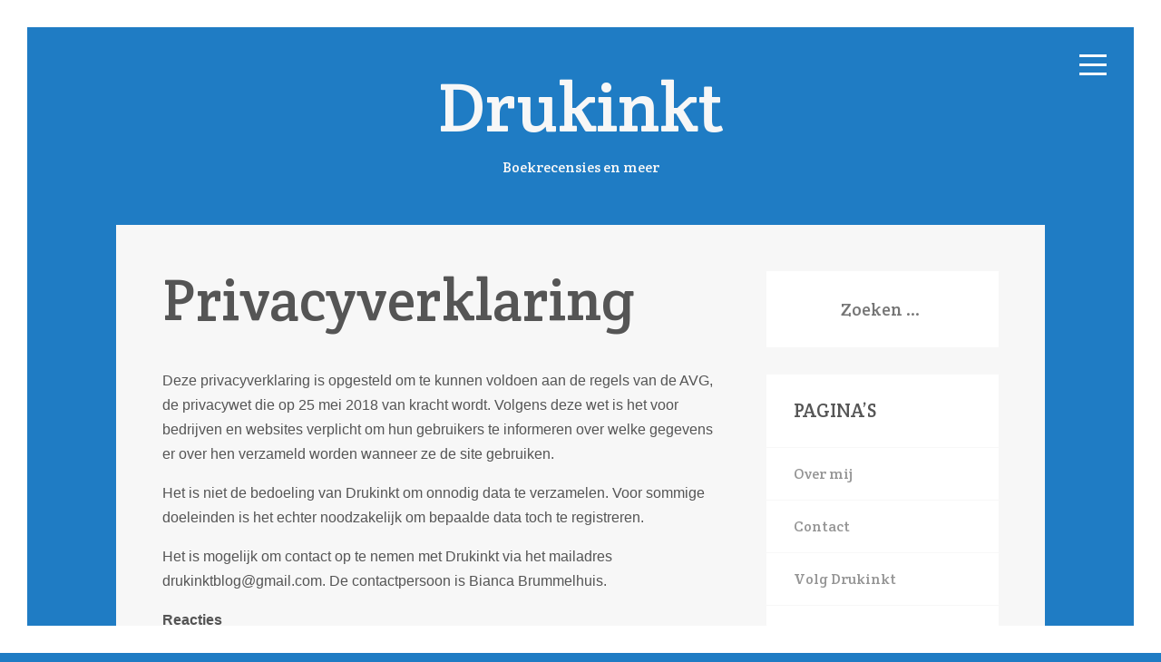

--- FILE ---
content_type: text/html; charset=UTF-8
request_url: https://drukinkt.net/privacyverklaring
body_size: 10138
content:
<!DOCTYPE html>
<!--[if IE 7]>
<html class="ie ie7" lang="nl-NL">
<![endif]-->
<!--[if IE 8]>
<html class="ie ie8" lang="nl-NL">
<![endif]-->
<!--[if !(IE 7) | !(IE 8)  ]><!-->
<html lang="nl-NL">
<!--<![endif]-->
<head>
	<meta charset="UTF-8">
	<meta name="viewport" content="width=device-width, initial-scale=1, maximum-scale=1, user-scalable=no"> 
	<link rel="pingback" href="https://drukinkt.net/xmlrpc.php">
	<!--[if lt IE 9]>
	<script src="https://drukinkt.net/wp-content/themes/aries/js/html5shiv.min.js"></script>
	<![endif]-->
	<title>Privacyverklaring &#8211; Drukinkt</title>
<meta name='robots' content='max-image-preview:large' />
	<style>img:is([sizes="auto" i], [sizes^="auto," i]) { contain-intrinsic-size: 3000px 1500px }</style>
	<link rel='dns-prefetch' href='//fonts.googleapis.com' />
<link rel="alternate" type="application/rss+xml" title="Drukinkt &raquo; feed" href="https://drukinkt.net/feed" />
<link rel="alternate" type="application/rss+xml" title="Drukinkt &raquo; reacties feed" href="https://drukinkt.net/comments/feed" />
		<!-- This site uses the Google Analytics by ExactMetrics plugin v8.11.1 - Using Analytics tracking - https://www.exactmetrics.com/ -->
							<script src="//www.googletagmanager.com/gtag/js?id=G-M6YY0CFECV"  data-cfasync="false" data-wpfc-render="false" type="text/javascript" async></script>
			<script data-cfasync="false" data-wpfc-render="false" type="text/javascript">
				var em_version = '8.11.1';
				var em_track_user = true;
				var em_no_track_reason = '';
								var ExactMetricsDefaultLocations = {"page_location":"https:\/\/drukinkt.net\/privacyverklaring\/"};
								if ( typeof ExactMetricsPrivacyGuardFilter === 'function' ) {
					var ExactMetricsLocations = (typeof ExactMetricsExcludeQuery === 'object') ? ExactMetricsPrivacyGuardFilter( ExactMetricsExcludeQuery ) : ExactMetricsPrivacyGuardFilter( ExactMetricsDefaultLocations );
				} else {
					var ExactMetricsLocations = (typeof ExactMetricsExcludeQuery === 'object') ? ExactMetricsExcludeQuery : ExactMetricsDefaultLocations;
				}

								var disableStrs = [
										'ga-disable-G-M6YY0CFECV',
									];

				/* Function to detect opted out users */
				function __gtagTrackerIsOptedOut() {
					for (var index = 0; index < disableStrs.length; index++) {
						if (document.cookie.indexOf(disableStrs[index] + '=true') > -1) {
							return true;
						}
					}

					return false;
				}

				/* Disable tracking if the opt-out cookie exists. */
				if (__gtagTrackerIsOptedOut()) {
					for (var index = 0; index < disableStrs.length; index++) {
						window[disableStrs[index]] = true;
					}
				}

				/* Opt-out function */
				function __gtagTrackerOptout() {
					for (var index = 0; index < disableStrs.length; index++) {
						document.cookie = disableStrs[index] + '=true; expires=Thu, 31 Dec 2099 23:59:59 UTC; path=/';
						window[disableStrs[index]] = true;
					}
				}

				if ('undefined' === typeof gaOptout) {
					function gaOptout() {
						__gtagTrackerOptout();
					}
				}
								window.dataLayer = window.dataLayer || [];

				window.ExactMetricsDualTracker = {
					helpers: {},
					trackers: {},
				};
				if (em_track_user) {
					function __gtagDataLayer() {
						dataLayer.push(arguments);
					}

					function __gtagTracker(type, name, parameters) {
						if (!parameters) {
							parameters = {};
						}

						if (parameters.send_to) {
							__gtagDataLayer.apply(null, arguments);
							return;
						}

						if (type === 'event') {
														parameters.send_to = exactmetrics_frontend.v4_id;
							var hookName = name;
							if (typeof parameters['event_category'] !== 'undefined') {
								hookName = parameters['event_category'] + ':' + name;
							}

							if (typeof ExactMetricsDualTracker.trackers[hookName] !== 'undefined') {
								ExactMetricsDualTracker.trackers[hookName](parameters);
							} else {
								__gtagDataLayer('event', name, parameters);
							}
							
						} else {
							__gtagDataLayer.apply(null, arguments);
						}
					}

					__gtagTracker('js', new Date());
					__gtagTracker('set', {
						'developer_id.dNDMyYj': true,
											});
					if ( ExactMetricsLocations.page_location ) {
						__gtagTracker('set', ExactMetricsLocations);
					}
										__gtagTracker('config', 'G-M6YY0CFECV', {"forceSSL":"true"} );
										window.gtag = __gtagTracker;										(function () {
						/* https://developers.google.com/analytics/devguides/collection/analyticsjs/ */
						/* ga and __gaTracker compatibility shim. */
						var noopfn = function () {
							return null;
						};
						var newtracker = function () {
							return new Tracker();
						};
						var Tracker = function () {
							return null;
						};
						var p = Tracker.prototype;
						p.get = noopfn;
						p.set = noopfn;
						p.send = function () {
							var args = Array.prototype.slice.call(arguments);
							args.unshift('send');
							__gaTracker.apply(null, args);
						};
						var __gaTracker = function () {
							var len = arguments.length;
							if (len === 0) {
								return;
							}
							var f = arguments[len - 1];
							if (typeof f !== 'object' || f === null || typeof f.hitCallback !== 'function') {
								if ('send' === arguments[0]) {
									var hitConverted, hitObject = false, action;
									if ('event' === arguments[1]) {
										if ('undefined' !== typeof arguments[3]) {
											hitObject = {
												'eventAction': arguments[3],
												'eventCategory': arguments[2],
												'eventLabel': arguments[4],
												'value': arguments[5] ? arguments[5] : 1,
											}
										}
									}
									if ('pageview' === arguments[1]) {
										if ('undefined' !== typeof arguments[2]) {
											hitObject = {
												'eventAction': 'page_view',
												'page_path': arguments[2],
											}
										}
									}
									if (typeof arguments[2] === 'object') {
										hitObject = arguments[2];
									}
									if (typeof arguments[5] === 'object') {
										Object.assign(hitObject, arguments[5]);
									}
									if ('undefined' !== typeof arguments[1].hitType) {
										hitObject = arguments[1];
										if ('pageview' === hitObject.hitType) {
											hitObject.eventAction = 'page_view';
										}
									}
									if (hitObject) {
										action = 'timing' === arguments[1].hitType ? 'timing_complete' : hitObject.eventAction;
										hitConverted = mapArgs(hitObject);
										__gtagTracker('event', action, hitConverted);
									}
								}
								return;
							}

							function mapArgs(args) {
								var arg, hit = {};
								var gaMap = {
									'eventCategory': 'event_category',
									'eventAction': 'event_action',
									'eventLabel': 'event_label',
									'eventValue': 'event_value',
									'nonInteraction': 'non_interaction',
									'timingCategory': 'event_category',
									'timingVar': 'name',
									'timingValue': 'value',
									'timingLabel': 'event_label',
									'page': 'page_path',
									'location': 'page_location',
									'title': 'page_title',
									'referrer' : 'page_referrer',
								};
								for (arg in args) {
																		if (!(!args.hasOwnProperty(arg) || !gaMap.hasOwnProperty(arg))) {
										hit[gaMap[arg]] = args[arg];
									} else {
										hit[arg] = args[arg];
									}
								}
								return hit;
							}

							try {
								f.hitCallback();
							} catch (ex) {
							}
						};
						__gaTracker.create = newtracker;
						__gaTracker.getByName = newtracker;
						__gaTracker.getAll = function () {
							return [];
						};
						__gaTracker.remove = noopfn;
						__gaTracker.loaded = true;
						window['__gaTracker'] = __gaTracker;
					})();
									} else {
										console.log("");
					(function () {
						function __gtagTracker() {
							return null;
						}

						window['__gtagTracker'] = __gtagTracker;
						window['gtag'] = __gtagTracker;
					})();
									}
			</script>
							<!-- / Google Analytics by ExactMetrics -->
		<script type="text/javascript">
/* <![CDATA[ */
window._wpemojiSettings = {"baseUrl":"https:\/\/s.w.org\/images\/core\/emoji\/16.0.1\/72x72\/","ext":".png","svgUrl":"https:\/\/s.w.org\/images\/core\/emoji\/16.0.1\/svg\/","svgExt":".svg","source":{"concatemoji":"https:\/\/drukinkt.net\/wp-includes\/js\/wp-emoji-release.min.js?ver=6.8.3"}};
/*! This file is auto-generated */
!function(s,n){var o,i,e;function c(e){try{var t={supportTests:e,timestamp:(new Date).valueOf()};sessionStorage.setItem(o,JSON.stringify(t))}catch(e){}}function p(e,t,n){e.clearRect(0,0,e.canvas.width,e.canvas.height),e.fillText(t,0,0);var t=new Uint32Array(e.getImageData(0,0,e.canvas.width,e.canvas.height).data),a=(e.clearRect(0,0,e.canvas.width,e.canvas.height),e.fillText(n,0,0),new Uint32Array(e.getImageData(0,0,e.canvas.width,e.canvas.height).data));return t.every(function(e,t){return e===a[t]})}function u(e,t){e.clearRect(0,0,e.canvas.width,e.canvas.height),e.fillText(t,0,0);for(var n=e.getImageData(16,16,1,1),a=0;a<n.data.length;a++)if(0!==n.data[a])return!1;return!0}function f(e,t,n,a){switch(t){case"flag":return n(e,"\ud83c\udff3\ufe0f\u200d\u26a7\ufe0f","\ud83c\udff3\ufe0f\u200b\u26a7\ufe0f")?!1:!n(e,"\ud83c\udde8\ud83c\uddf6","\ud83c\udde8\u200b\ud83c\uddf6")&&!n(e,"\ud83c\udff4\udb40\udc67\udb40\udc62\udb40\udc65\udb40\udc6e\udb40\udc67\udb40\udc7f","\ud83c\udff4\u200b\udb40\udc67\u200b\udb40\udc62\u200b\udb40\udc65\u200b\udb40\udc6e\u200b\udb40\udc67\u200b\udb40\udc7f");case"emoji":return!a(e,"\ud83e\udedf")}return!1}function g(e,t,n,a){var r="undefined"!=typeof WorkerGlobalScope&&self instanceof WorkerGlobalScope?new OffscreenCanvas(300,150):s.createElement("canvas"),o=r.getContext("2d",{willReadFrequently:!0}),i=(o.textBaseline="top",o.font="600 32px Arial",{});return e.forEach(function(e){i[e]=t(o,e,n,a)}),i}function t(e){var t=s.createElement("script");t.src=e,t.defer=!0,s.head.appendChild(t)}"undefined"!=typeof Promise&&(o="wpEmojiSettingsSupports",i=["flag","emoji"],n.supports={everything:!0,everythingExceptFlag:!0},e=new Promise(function(e){s.addEventListener("DOMContentLoaded",e,{once:!0})}),new Promise(function(t){var n=function(){try{var e=JSON.parse(sessionStorage.getItem(o));if("object"==typeof e&&"number"==typeof e.timestamp&&(new Date).valueOf()<e.timestamp+604800&&"object"==typeof e.supportTests)return e.supportTests}catch(e){}return null}();if(!n){if("undefined"!=typeof Worker&&"undefined"!=typeof OffscreenCanvas&&"undefined"!=typeof URL&&URL.createObjectURL&&"undefined"!=typeof Blob)try{var e="postMessage("+g.toString()+"("+[JSON.stringify(i),f.toString(),p.toString(),u.toString()].join(",")+"));",a=new Blob([e],{type:"text/javascript"}),r=new Worker(URL.createObjectURL(a),{name:"wpTestEmojiSupports"});return void(r.onmessage=function(e){c(n=e.data),r.terminate(),t(n)})}catch(e){}c(n=g(i,f,p,u))}t(n)}).then(function(e){for(var t in e)n.supports[t]=e[t],n.supports.everything=n.supports.everything&&n.supports[t],"flag"!==t&&(n.supports.everythingExceptFlag=n.supports.everythingExceptFlag&&n.supports[t]);n.supports.everythingExceptFlag=n.supports.everythingExceptFlag&&!n.supports.flag,n.DOMReady=!1,n.readyCallback=function(){n.DOMReady=!0}}).then(function(){return e}).then(function(){var e;n.supports.everything||(n.readyCallback(),(e=n.source||{}).concatemoji?t(e.concatemoji):e.wpemoji&&e.twemoji&&(t(e.twemoji),t(e.wpemoji)))}))}((window,document),window._wpemojiSettings);
/* ]]> */
</script>
<style id='wp-emoji-styles-inline-css' type='text/css'>

	img.wp-smiley, img.emoji {
		display: inline !important;
		border: none !important;
		box-shadow: none !important;
		height: 1em !important;
		width: 1em !important;
		margin: 0 0.07em !important;
		vertical-align: -0.1em !important;
		background: none !important;
		padding: 0 !important;
	}
</style>
<link rel='stylesheet' id='wp-block-library-css' href='https://drukinkt.net/wp-includes/css/dist/block-library/style.min.css?ver=6.8.3' type='text/css' media='all' />
<style id='classic-theme-styles-inline-css' type='text/css'>
/*! This file is auto-generated */
.wp-block-button__link{color:#fff;background-color:#32373c;border-radius:9999px;box-shadow:none;text-decoration:none;padding:calc(.667em + 2px) calc(1.333em + 2px);font-size:1.125em}.wp-block-file__button{background:#32373c;color:#fff;text-decoration:none}
</style>
<style id='global-styles-inline-css' type='text/css'>
:root{--wp--preset--aspect-ratio--square: 1;--wp--preset--aspect-ratio--4-3: 4/3;--wp--preset--aspect-ratio--3-4: 3/4;--wp--preset--aspect-ratio--3-2: 3/2;--wp--preset--aspect-ratio--2-3: 2/3;--wp--preset--aspect-ratio--16-9: 16/9;--wp--preset--aspect-ratio--9-16: 9/16;--wp--preset--color--black: #000000;--wp--preset--color--cyan-bluish-gray: #abb8c3;--wp--preset--color--white: #ffffff;--wp--preset--color--pale-pink: #f78da7;--wp--preset--color--vivid-red: #cf2e2e;--wp--preset--color--luminous-vivid-orange: #ff6900;--wp--preset--color--luminous-vivid-amber: #fcb900;--wp--preset--color--light-green-cyan: #7bdcb5;--wp--preset--color--vivid-green-cyan: #00d084;--wp--preset--color--pale-cyan-blue: #8ed1fc;--wp--preset--color--vivid-cyan-blue: #0693e3;--wp--preset--color--vivid-purple: #9b51e0;--wp--preset--gradient--vivid-cyan-blue-to-vivid-purple: linear-gradient(135deg,rgba(6,147,227,1) 0%,rgb(155,81,224) 100%);--wp--preset--gradient--light-green-cyan-to-vivid-green-cyan: linear-gradient(135deg,rgb(122,220,180) 0%,rgb(0,208,130) 100%);--wp--preset--gradient--luminous-vivid-amber-to-luminous-vivid-orange: linear-gradient(135deg,rgba(252,185,0,1) 0%,rgba(255,105,0,1) 100%);--wp--preset--gradient--luminous-vivid-orange-to-vivid-red: linear-gradient(135deg,rgba(255,105,0,1) 0%,rgb(207,46,46) 100%);--wp--preset--gradient--very-light-gray-to-cyan-bluish-gray: linear-gradient(135deg,rgb(238,238,238) 0%,rgb(169,184,195) 100%);--wp--preset--gradient--cool-to-warm-spectrum: linear-gradient(135deg,rgb(74,234,220) 0%,rgb(151,120,209) 20%,rgb(207,42,186) 40%,rgb(238,44,130) 60%,rgb(251,105,98) 80%,rgb(254,248,76) 100%);--wp--preset--gradient--blush-light-purple: linear-gradient(135deg,rgb(255,206,236) 0%,rgb(152,150,240) 100%);--wp--preset--gradient--blush-bordeaux: linear-gradient(135deg,rgb(254,205,165) 0%,rgb(254,45,45) 50%,rgb(107,0,62) 100%);--wp--preset--gradient--luminous-dusk: linear-gradient(135deg,rgb(255,203,112) 0%,rgb(199,81,192) 50%,rgb(65,88,208) 100%);--wp--preset--gradient--pale-ocean: linear-gradient(135deg,rgb(255,245,203) 0%,rgb(182,227,212) 50%,rgb(51,167,181) 100%);--wp--preset--gradient--electric-grass: linear-gradient(135deg,rgb(202,248,128) 0%,rgb(113,206,126) 100%);--wp--preset--gradient--midnight: linear-gradient(135deg,rgb(2,3,129) 0%,rgb(40,116,252) 100%);--wp--preset--font-size--small: 13px;--wp--preset--font-size--medium: 20px;--wp--preset--font-size--large: 36px;--wp--preset--font-size--x-large: 42px;--wp--preset--spacing--20: 0.44rem;--wp--preset--spacing--30: 0.67rem;--wp--preset--spacing--40: 1rem;--wp--preset--spacing--50: 1.5rem;--wp--preset--spacing--60: 2.25rem;--wp--preset--spacing--70: 3.38rem;--wp--preset--spacing--80: 5.06rem;--wp--preset--shadow--natural: 6px 6px 9px rgba(0, 0, 0, 0.2);--wp--preset--shadow--deep: 12px 12px 50px rgba(0, 0, 0, 0.4);--wp--preset--shadow--sharp: 6px 6px 0px rgba(0, 0, 0, 0.2);--wp--preset--shadow--outlined: 6px 6px 0px -3px rgba(255, 255, 255, 1), 6px 6px rgba(0, 0, 0, 1);--wp--preset--shadow--crisp: 6px 6px 0px rgba(0, 0, 0, 1);}:where(.is-layout-flex){gap: 0.5em;}:where(.is-layout-grid){gap: 0.5em;}body .is-layout-flex{display: flex;}.is-layout-flex{flex-wrap: wrap;align-items: center;}.is-layout-flex > :is(*, div){margin: 0;}body .is-layout-grid{display: grid;}.is-layout-grid > :is(*, div){margin: 0;}:where(.wp-block-columns.is-layout-flex){gap: 2em;}:where(.wp-block-columns.is-layout-grid){gap: 2em;}:where(.wp-block-post-template.is-layout-flex){gap: 1.25em;}:where(.wp-block-post-template.is-layout-grid){gap: 1.25em;}.has-black-color{color: var(--wp--preset--color--black) !important;}.has-cyan-bluish-gray-color{color: var(--wp--preset--color--cyan-bluish-gray) !important;}.has-white-color{color: var(--wp--preset--color--white) !important;}.has-pale-pink-color{color: var(--wp--preset--color--pale-pink) !important;}.has-vivid-red-color{color: var(--wp--preset--color--vivid-red) !important;}.has-luminous-vivid-orange-color{color: var(--wp--preset--color--luminous-vivid-orange) !important;}.has-luminous-vivid-amber-color{color: var(--wp--preset--color--luminous-vivid-amber) !important;}.has-light-green-cyan-color{color: var(--wp--preset--color--light-green-cyan) !important;}.has-vivid-green-cyan-color{color: var(--wp--preset--color--vivid-green-cyan) !important;}.has-pale-cyan-blue-color{color: var(--wp--preset--color--pale-cyan-blue) !important;}.has-vivid-cyan-blue-color{color: var(--wp--preset--color--vivid-cyan-blue) !important;}.has-vivid-purple-color{color: var(--wp--preset--color--vivid-purple) !important;}.has-black-background-color{background-color: var(--wp--preset--color--black) !important;}.has-cyan-bluish-gray-background-color{background-color: var(--wp--preset--color--cyan-bluish-gray) !important;}.has-white-background-color{background-color: var(--wp--preset--color--white) !important;}.has-pale-pink-background-color{background-color: var(--wp--preset--color--pale-pink) !important;}.has-vivid-red-background-color{background-color: var(--wp--preset--color--vivid-red) !important;}.has-luminous-vivid-orange-background-color{background-color: var(--wp--preset--color--luminous-vivid-orange) !important;}.has-luminous-vivid-amber-background-color{background-color: var(--wp--preset--color--luminous-vivid-amber) !important;}.has-light-green-cyan-background-color{background-color: var(--wp--preset--color--light-green-cyan) !important;}.has-vivid-green-cyan-background-color{background-color: var(--wp--preset--color--vivid-green-cyan) !important;}.has-pale-cyan-blue-background-color{background-color: var(--wp--preset--color--pale-cyan-blue) !important;}.has-vivid-cyan-blue-background-color{background-color: var(--wp--preset--color--vivid-cyan-blue) !important;}.has-vivid-purple-background-color{background-color: var(--wp--preset--color--vivid-purple) !important;}.has-black-border-color{border-color: var(--wp--preset--color--black) !important;}.has-cyan-bluish-gray-border-color{border-color: var(--wp--preset--color--cyan-bluish-gray) !important;}.has-white-border-color{border-color: var(--wp--preset--color--white) !important;}.has-pale-pink-border-color{border-color: var(--wp--preset--color--pale-pink) !important;}.has-vivid-red-border-color{border-color: var(--wp--preset--color--vivid-red) !important;}.has-luminous-vivid-orange-border-color{border-color: var(--wp--preset--color--luminous-vivid-orange) !important;}.has-luminous-vivid-amber-border-color{border-color: var(--wp--preset--color--luminous-vivid-amber) !important;}.has-light-green-cyan-border-color{border-color: var(--wp--preset--color--light-green-cyan) !important;}.has-vivid-green-cyan-border-color{border-color: var(--wp--preset--color--vivid-green-cyan) !important;}.has-pale-cyan-blue-border-color{border-color: var(--wp--preset--color--pale-cyan-blue) !important;}.has-vivid-cyan-blue-border-color{border-color: var(--wp--preset--color--vivid-cyan-blue) !important;}.has-vivid-purple-border-color{border-color: var(--wp--preset--color--vivid-purple) !important;}.has-vivid-cyan-blue-to-vivid-purple-gradient-background{background: var(--wp--preset--gradient--vivid-cyan-blue-to-vivid-purple) !important;}.has-light-green-cyan-to-vivid-green-cyan-gradient-background{background: var(--wp--preset--gradient--light-green-cyan-to-vivid-green-cyan) !important;}.has-luminous-vivid-amber-to-luminous-vivid-orange-gradient-background{background: var(--wp--preset--gradient--luminous-vivid-amber-to-luminous-vivid-orange) !important;}.has-luminous-vivid-orange-to-vivid-red-gradient-background{background: var(--wp--preset--gradient--luminous-vivid-orange-to-vivid-red) !important;}.has-very-light-gray-to-cyan-bluish-gray-gradient-background{background: var(--wp--preset--gradient--very-light-gray-to-cyan-bluish-gray) !important;}.has-cool-to-warm-spectrum-gradient-background{background: var(--wp--preset--gradient--cool-to-warm-spectrum) !important;}.has-blush-light-purple-gradient-background{background: var(--wp--preset--gradient--blush-light-purple) !important;}.has-blush-bordeaux-gradient-background{background: var(--wp--preset--gradient--blush-bordeaux) !important;}.has-luminous-dusk-gradient-background{background: var(--wp--preset--gradient--luminous-dusk) !important;}.has-pale-ocean-gradient-background{background: var(--wp--preset--gradient--pale-ocean) !important;}.has-electric-grass-gradient-background{background: var(--wp--preset--gradient--electric-grass) !important;}.has-midnight-gradient-background{background: var(--wp--preset--gradient--midnight) !important;}.has-small-font-size{font-size: var(--wp--preset--font-size--small) !important;}.has-medium-font-size{font-size: var(--wp--preset--font-size--medium) !important;}.has-large-font-size{font-size: var(--wp--preset--font-size--large) !important;}.has-x-large-font-size{font-size: var(--wp--preset--font-size--x-large) !important;}
:where(.wp-block-post-template.is-layout-flex){gap: 1.25em;}:where(.wp-block-post-template.is-layout-grid){gap: 1.25em;}
:where(.wp-block-columns.is-layout-flex){gap: 2em;}:where(.wp-block-columns.is-layout-grid){gap: 2em;}
:root :where(.wp-block-pullquote){font-size: 1.5em;line-height: 1.6;}
</style>
<link rel='stylesheet' id='aries-crete-round-css' href='//fonts.googleapis.com/css?family=Crete+Round&#038;subset=latin%2Clatin-ext&#038;ver=1.0.1' type='text/css' media='all' />
<link rel='stylesheet' id='aries-fa-icons-css' href='https://drukinkt.net/wp-content/themes/aries/assets/font-awesome/css/font-awesome.min.css?ver=v4.3.0' type='text/css' media='all' />
<link rel='stylesheet' id='aries-styles-css' href='https://drukinkt.net/wp-content/themes/aries/skins/skin-yellow.css?ver=1.0.1' type='text/css' media='all' />
<script type="text/javascript" src="https://drukinkt.net/wp-content/plugins/google-analytics-dashboard-for-wp/assets/js/frontend-gtag.min.js?ver=8.11.1" id="exactmetrics-frontend-script-js" async="async" data-wp-strategy="async"></script>
<script data-cfasync="false" data-wpfc-render="false" type="text/javascript" id='exactmetrics-frontend-script-js-extra'>/* <![CDATA[ */
var exactmetrics_frontend = {"js_events_tracking":"true","download_extensions":"zip,mp3,mpeg,pdf,docx,pptx,xlsx,rar","inbound_paths":"[{\"path\":\"\\\/go\\\/\",\"label\":\"affiliate\"},{\"path\":\"\\\/recommend\\\/\",\"label\":\"affiliate\"}]","home_url":"https:\/\/drukinkt.net","hash_tracking":"false","v4_id":"G-M6YY0CFECV"};/* ]]> */
</script>
<script type="text/javascript" src="https://drukinkt.net/wp-includes/js/jquery/jquery.min.js?ver=3.7.1" id="jquery-core-js"></script>
<script type="text/javascript" src="https://drukinkt.net/wp-includes/js/jquery/jquery-migrate.min.js?ver=3.4.1" id="jquery-migrate-js"></script>
<link rel="https://api.w.org/" href="https://drukinkt.net/wp-json/" /><link rel="alternate" title="JSON" type="application/json" href="https://drukinkt.net/wp-json/wp/v2/pages/1996" /><link rel="EditURI" type="application/rsd+xml" title="RSD" href="https://drukinkt.net/xmlrpc.php?rsd" />
<meta name="generator" content="WordPress 6.8.3" />
<link rel="canonical" href="https://drukinkt.net/privacyverklaring" />
<link rel='shortlink' href='https://drukinkt.net/?p=1996' />
<link rel="alternate" title="oEmbed (JSON)" type="application/json+oembed" href="https://drukinkt.net/wp-json/oembed/1.0/embed?url=https%3A%2F%2Fdrukinkt.net%2Fprivacyverklaring" />
<link rel="alternate" title="oEmbed (XML)" type="text/xml+oembed" href="https://drukinkt.net/wp-json/oembed/1.0/embed?url=https%3A%2F%2Fdrukinkt.net%2Fprivacyverklaring&#038;format=xml" />
		<style type="text/css" id="custom-background-css">
		body.custom-background { background-color: #1f7cc4; }
		</style>
					<style type="text/css" id="c4wp-checkout-css">
					.woocommerce-checkout .c4wp_captcha_field {
						margin-bottom: 10px;
						margin-top: 15px;
						position: relative;
						display: inline-block;
					}
				</style>
								<style type="text/css" id="c4wp-v3-lp-form-css">
					.login #login, .login #lostpasswordform {
						min-width: 350px !important;
					}
					.wpforms-field-c4wp iframe {
						width: 100% !important;
					}
				</style>
							<style type="text/css" id="c4wp-v3-lp-form-css">
				.login #login, .login #lostpasswordform {
					min-width: 350px !important;
				}
				.wpforms-field-c4wp iframe {
					width: 100% !important;
				}
			</style>
			</head>
<body class="privacy-policy wp-singular page-template-default page page-id-1996 custom-background wp-theme-aries navigation-right">

	<!--<div class="loader-wrap">
		<div class="loader">Loading...</div>
	</div>-->
	
	<div class="navigation-trigger">
		<div class="hamburger-icon"><span></span><span></span><span></span><span></span></div>
	</div>

	<section class="navigation-wrap navigation-inactive">

		<nav class="navigation-main clearfix" role="navigation">

			<ul id="menu-genres" class="primary-navigation"><li id="menu-item-23" class="menu-item menu-item-type-taxonomy menu-item-object-post_tag menu-item-23"><a href="https://drukinkt.net/tag/romans-algemeen">Romans algemeen</a></li>
<li id="menu-item-24" class="menu-item menu-item-type-taxonomy menu-item-object-post_tag menu-item-24"><a href="https://drukinkt.net/tag/thrillers">Thrillers</a></li>
<li id="menu-item-15" class="menu-item menu-item-type-taxonomy menu-item-object-post_tag menu-item-15"><a href="https://drukinkt.net/tag/feelgood">Feelgood</a></li>
<li id="menu-item-17" class="menu-item menu-item-type-taxonomy menu-item-object-post_tag menu-item-17"><a href="https://drukinkt.net/tag/dichtbundels">Dichtbundels</a></li>
<li id="menu-item-18" class="menu-item menu-item-type-taxonomy menu-item-object-post_tag menu-item-18"><a href="https://drukinkt.net/tag/fantasysf">Fantasy/SF</a></li>
<li id="menu-item-19" class="menu-item menu-item-type-taxonomy menu-item-object-post_tag menu-item-19"><a href="https://drukinkt.net/tag/humor">Humor</a></li>
<li id="menu-item-20" class="menu-item menu-item-type-taxonomy menu-item-object-post_tag menu-item-20"><a href="https://drukinkt.net/tag/liefdesromans">Liefdesromans</a></li>
<li id="menu-item-22" class="menu-item menu-item-type-taxonomy menu-item-object-post_tag menu-item-22"><a href="https://drukinkt.net/tag/oorlogsromans">Oorlogsromans</a></li>
<li id="menu-item-25" class="menu-item menu-item-type-taxonomy menu-item-object-post_tag menu-item-25"><a href="https://drukinkt.net/tag/verhalenbundels">Verhalenbundels</a></li>
<li id="menu-item-21" class="menu-item menu-item-type-taxonomy menu-item-object-post_tag menu-item-21"><a href="https://drukinkt.net/tag/non-fictie">Non-fictie</a></li>
<li id="menu-item-669" class="menu-item menu-item-type-taxonomy menu-item-object-post_tag menu-item-669"><a href="https://drukinkt.net/tag/young-adult">Young Adult</a></li>
<li id="menu-item-1365" class="menu-item menu-item-type-taxonomy menu-item-object-post_tag menu-item-1365"><a href="https://drukinkt.net/tag/jeugd">Jeugd</a></li>
</ul>
		</nav>

	</section>

	<header class="header-wrap">

		<a class="site-logo" href="https://drukinkt.net">
						<span>Drukinkt</span> 
		</a>
		<br><span class="site-description">Boekrecensies en meer</span>
	</header>	<section class="content-wrap sidebar-active">

		<div class="content-wrap-inner clearfix">

			<div class="posts-wrapper">

									<article id="post-1996" class="post-1996 page type-page status-publish hentry">
			<header class="entry-header">
						<h1 class="entry-title">
									Privacyverklaring							</h1>
					</header>
	    <section class="entry-content">
		<p>Deze privacyverklaring is opgesteld om te kunnen voldoen aan de regels van de AVG, de privacywet die op 25 mei 2018 van kracht wordt. Volgens deze wet is het voor bedrijven en websites verplicht om hun gebruikers te informeren over welke gegevens er over hen verzameld worden wanneer ze de site gebruiken.</p>
<p>Het is niet de bedoeling van Drukinkt om onnodig data te verzamelen. Voor sommige doeleinden is het echter noodzakelijk om bepaalde data toch te registreren.</p>
<p>Het is mogelijk om contact op te nemen met Drukinkt via het mailadres drukinktblog@gmail.com. De contactpersoon is Bianca Brummelhuis.</p>
<p><strong>Reacties</strong></p>
<p>Als je een reactie plaatst onder één van mijn blogposts wordt je gevraagd om een naam en e-mailadres in te vullen. Het CMS van WordPress, waarop deze site draait, slaat ook je ip-adres op. Je e-mailadres en ip- adres zijn alleen zichtbaar voor mijzelf als beheerder. Je echte naam invullen is niet verplicht, het mag ook een pseudoniem zijn. Het e-mailadres wordt alleen gebruikt om spamreacties te voorkomen en om eventueel contact met je op te nemen over je reactie. Dit gebeurt alleen in uitzonderlijke gevallen, bijvoorbeeld als je een persoonlijke vraag stelt in de reactie. Met de ip-adressen doe ik in principe niets. Bij bedreigende of anderszins ongepaste reacties zou ik eventueel een ip-adres kunnen blokkeren.</p>
<p><strong>Hosting</strong></p>
<p>Drukinkt wordt gehost op een virtual private server. Het hosting bedrijf heeft hier geen toegang toe. Op de server worden geen persoonlijke gegevens opgeslagen, ook geen ip-adressen.</p>
<p><strong>Mails</strong></p>
<p>Voor e-mails wordt gebruik gemaakt van een Gmail-adres. De e-mails die je stuurt worden dus opgeslagen op de server van Gmail. Ik bewaar je e-mail en contactgegevens slechts zo lang als nodig is om je e-mail af te handelen. Zodra de e-mail is afgehandeld, verwijder ik je gegevens uit de mailbox.</p>
<p><strong>Google analytics</strong></p>
<p>Deze site maakt gebruik van Google analytics. Dit betekent dat er bepaalde cookies geplaatst kunnen worden. Deze cookies zijn nodig om bezoekersstatistieken te kunnen bijhouden en een idee te krijgen over je gedrag op de site. Dit is bedoeld om de gebruikerservaring te verbeteren en te zien wat mensen fijn vinden om te lezen.</p>
<p><strong>Cookies uitschakelen</strong></p>
<p>Wanneer je niet wilt dat er cookies geplaatst worden, kun je je browser opnieuw instellen om alle cookies te weigeren of om aan te geven wanneer een cookie wordt verzonden. Het is echter mogelijk dat sommige functies en –services, op onze en andere websites, niet correct functioneren als cookies zijn uitgeschakeld in je browser.</p>
<p><strong>Facebook</strong></p>
<p>Op de site van Drukinkt staat een Facebook like button. Als je ingelogd bent in Facebook kan Facebook eventueel je bezoek aan de site registreren.</p>
<p><strong>Je hebt het recht om jouw gegevens die hier zijn opgeslagen desgewenst in te kijken, te (laten) wijzigen en te verwijderen. Om er echter zeker van te zijn dat jij inderdaad de persoon bent over wiens gegevens het gaat, kan het zijn dat ik een identiteitsbewijs vraag.</strong></p>
<p><strong>Deze privacyverklaring is voor het laatst bijgewerkt op 22-05-2018</strong></p>
	</section>
		</article>								
									
			</div>

				<div class="sidebar-wrap">

		<aside id="search-2" class="widget widget_search"><form role="search" method="get" class="search-form" action="https://drukinkt.net/">
				<label>
					<span class="screen-reader-text">Zoeken naar:</span>
					<input type="search" class="search-field" placeholder="Zoeken &hellip;" value="" name="s" />
				</label>
				<input type="submit" class="search-submit" value="Zoeken" />
			</form></aside><aside id="pages-2" class="widget widget_pages"><h3 class="widget-title">Pagina&#8217;s</h3>
			<ul>
				<li class="page_item page-item-11"><a href="https://drukinkt.net/over-mij">Over mij</a></li>
<li class="page_item page-item-248"><a href="https://drukinkt.net/contact">Contact</a></li>
<li class="page_item page-item-734"><a href="https://drukinkt.net/volg-drukinkt">Volg Drukinkt</a></li>
<li class="page_item page-item-1996 current_page_item"><a href="https://drukinkt.net/privacyverklaring" aria-current="page">Privacyverklaring</a></li>
			</ul>

			</aside><aside id="nav_menu-2" class="widget widget_nav_menu"><h3 class="widget-title">Genres</h3><div class="menu-genres-container"><ul id="menu-genres-1" class="menu"><li class="menu-item menu-item-type-taxonomy menu-item-object-post_tag menu-item-23"><a href="https://drukinkt.net/tag/romans-algemeen">Romans algemeen</a></li>
<li class="menu-item menu-item-type-taxonomy menu-item-object-post_tag menu-item-24"><a href="https://drukinkt.net/tag/thrillers">Thrillers</a></li>
<li class="menu-item menu-item-type-taxonomy menu-item-object-post_tag menu-item-15"><a href="https://drukinkt.net/tag/feelgood">Feelgood</a></li>
<li class="menu-item menu-item-type-taxonomy menu-item-object-post_tag menu-item-17"><a href="https://drukinkt.net/tag/dichtbundels">Dichtbundels</a></li>
<li class="menu-item menu-item-type-taxonomy menu-item-object-post_tag menu-item-18"><a href="https://drukinkt.net/tag/fantasysf">Fantasy/SF</a></li>
<li class="menu-item menu-item-type-taxonomy menu-item-object-post_tag menu-item-19"><a href="https://drukinkt.net/tag/humor">Humor</a></li>
<li class="menu-item menu-item-type-taxonomy menu-item-object-post_tag menu-item-20"><a href="https://drukinkt.net/tag/liefdesromans">Liefdesromans</a></li>
<li class="menu-item menu-item-type-taxonomy menu-item-object-post_tag menu-item-22"><a href="https://drukinkt.net/tag/oorlogsromans">Oorlogsromans</a></li>
<li class="menu-item menu-item-type-taxonomy menu-item-object-post_tag menu-item-25"><a href="https://drukinkt.net/tag/verhalenbundels">Verhalenbundels</a></li>
<li class="menu-item menu-item-type-taxonomy menu-item-object-post_tag menu-item-21"><a href="https://drukinkt.net/tag/non-fictie">Non-fictie</a></li>
<li class="menu-item menu-item-type-taxonomy menu-item-object-post_tag menu-item-669"><a href="https://drukinkt.net/tag/young-adult">Young Adult</a></li>
<li class="menu-item menu-item-type-taxonomy menu-item-object-post_tag menu-item-1365"><a href="https://drukinkt.net/tag/jeugd">Jeugd</a></li>
</ul></div></aside><aside id="categories-2" class="widget widget_categories"><h3 class="widget-title">Categorieën</h3>
			<ul>
					<li class="cat-item cat-item-1"><a href="https://drukinkt.net/category/overige-posts">Overige posts</a>
</li>
	<li class="cat-item cat-item-40"><a href="https://drukinkt.net/category/recensies">Recensies</a>
</li>
	<li class="cat-item cat-item-48"><a href="https://drukinkt.net/category/romans">Romans</a>
</li>
	<li class="cat-item cat-item-29"><a href="https://drukinkt.net/category/winacties">Winacties</a>
</li>
			</ul>

			</aside>
		<aside id="recent-posts-2" class="widget widget_recent_entries">
		<h3 class="widget-title">Recente berichten</h3>
		<ul>
											<li>
					<a href="https://drukinkt.net/2025/12/recensie-maya-trilogie-hay-van-den-munckhof.html">Recensie: Maya trilogie &#8211; Hay van den Munckhof</a>
									</li>
											<li>
					<a href="https://drukinkt.net/2025/11/recensie-check-in-voor-liefde-lindi-melse.html">Recensie: Check &#8211; in voor liefde &#8211; Lindi Melse</a>
									</li>
											<li>
					<a href="https://drukinkt.net/2025/10/recensie-op-het-tweede-gezicht-ilse-de-ruiter.html">Recensie: Op het tweede gezicht &#8211; Ilse de Ruiter</a>
									</li>
											<li>
					<a href="https://drukinkt.net/2025/09/recensie-gouden-kooi-julienne-brouwers.html">Recensie: Gouden Kooi &#8211; Julienne Brouwers</a>
									</li>
											<li>
					<a href="https://drukinkt.net/2025/07/recensie-verhalen-rasmus-dahlqvist.html">Recensie: Verhalen &#8211; Rasmus Dahlqvist</a>
									</li>
					</ul>

		</aside><aside id="facebook_page_plugin_widget-2" class="widget widget_facebook_page_plugin_widget"><h3 class="widget-title">Drukinkt op Facebook</h3><div class="cameronjonesweb_facebook_page_plugin" data-version="1.9.2" data-implementation="widget" id="Oljdq7gPE94mHNN" data-method="sdk"><div id="fb-root"></div><script async defer crossorigin="anonymous" src="https://connect.facebook.net/nl_NL/sdk.js#xfbml=1&version=v23.0"></script><div class="fb-page" data-href="https://facebook.com/drukinkt/"  data-width="180" data-max-width="180" data-height="70" data-hide-cover="false" data-show-facepile="false" data-tabs="timeline" data-hide-cta="false" data-small-header="false" data-adapt-container-width="true"><div class="fb-xfbml-parse-ignore"><blockquote cite="https://www.facebook.com/drukinkt/"><a href="https://www.facebook.com/drukinkt/">https://www.facebook.com/drukinkt/</a></blockquote></div></div></div></aside>		
	</div>
			
		</div>

	</section>
	<section class="footer-wrap">
		<footer>
			This website is powered by <a href="http://www.wordpress.org/" title="WordPress" rel="nofollow">WordPress</a> and <a href="http://wplov.in/wordpress-themes/aries/" title="Aries WordPress theme" rel="nofollow">Aries</a> <i class="fa fa-heart"></i>		</footer>
	</section>
	<div class="frame">
		<span class="top-bottom"></span>
		<span class="left-right"></span>
	</div>
<script type="speculationrules">
{"prefetch":[{"source":"document","where":{"and":[{"href_matches":"\/*"},{"not":{"href_matches":["\/wp-*.php","\/wp-admin\/*","\/wp-content\/uploads\/*","\/wp-content\/*","\/wp-content\/plugins\/*","\/wp-content\/themes\/aries\/*","\/*\\?(.+)"]}},{"not":{"selector_matches":"a[rel~=\"nofollow\"]"}},{"not":{"selector_matches":".no-prefetch, .no-prefetch a"}}]},"eagerness":"conservative"}]}
</script>
<script type="text/javascript" src="https://drukinkt.net/wp-content/themes/aries/js/jquery.fitvids.js?ver=v1.0.3" id="aries-fitvids-js-js"></script>
<script type="text/javascript" src="https://drukinkt.net/wp-content/themes/aries/js/scripts.js?ver=1.0.1" id="aries-scripts-js"></script>
<script type="text/javascript" src="https://drukinkt.net/wp-content/plugins/facebook-page-feed-graph-api/js/responsive.min.js?ver=1.9.2" id="facebook-page-plugin-responsive-script-js"></script>
</body>
</html>

--- FILE ---
content_type: text/css
request_url: https://drukinkt.net/wp-content/themes/aries/skins/skin-yellow.css?ver=1.0.1
body_size: 8669
content:
/*
Theme Name: Aries
Theme URI: http://wplov.in/wordpress-themes/aries
Author: Tom / wplov.in
Author URI: http://wplov.in/
Description: Aries is fully responsive WordPress theme with 7 colorful skins. Also, you can create your own color schemes combining background (or even fullscreen background images!) and accent colors. Oh, and did I mention that Aries adapts to your needs? By default content is displayed in a single column, but if you add some widgets to the sidebar.. it morphs into two columns (content + sidebar)! Perfect for personal bloggers. P.S. Built with love @ wplovin.com
Version: 1.0.1
License: GNU General Public License v2 or later
License URI: http://www.gnu.org/licenses/gpl-2.0.html
Tags: one-column, two-columns, right-sidebar, fluid-layout, responsive-layout, custom-background, custom-menu, featured-images, post-formats, translation-ready, full-width-template, sticky-post, theme-options, threaded-comments, black, blue, gray, orange, pink, purple, red, yellow, dark, light
Text Domain: aries

This theme, like WordPress, is licensed under the GPL.
Use it to make something cool, have fun, and share what you've learned with others.
*/
/*///////////////////////////
// ToC                     //
// +normalize.css          //
// +clearfix               //
// --Global styles         //
// --Typography            //
// --HTML elements         //
// --Header + navigation   //
// --Content               //
// --Single article        //
// --Comments              //
// --Sidebar               //
// --Pagination            //
// --Footer                //
// --Post formats          //
// --Inputs                //
// --WordPress specific    //
// --Audio shortcode       //
// --Frame + loader        //
// --IE8 Hacks             //
// --Responsive            //
///////////////////////////*/
/*//////////////////
// +normalize.css //
//////////////////*/
/*! normalize.css v3.0.2 | MIT License | git.io/normalize */
/**
 * 1. Set default font family to sans-serif.
 * 2. Prevent iOS text size adjust after orientation change, without disabling
 *    user zoom.
 */
html {
  font-family: sans-serif;
  /* 1 */
  -ms-text-size-adjust: 100%;
  /* 2 */
  -webkit-text-size-adjust: 100%;
  /* 2 */
}
/**
 * Remove default margin.
 */
body {
  margin: 0;
}
/* HTML5 display definitions
   ========================================================================== */
/**
 * Correct `block` display not defined for any HTML5 element in IE 8/9.
 * Correct `block` display not defined for `details` or `summary` in IE 10/11
 * and Firefox.
 * Correct `block` display not defined for `main` in IE 11.
 */
article,
aside,
details,
figcaption,
figure,
footer,
header,
hgroup,
main,
menu,
nav,
section,
summary {
  display: block;
}
/**
 * 1. Correct `inline-block` display not defined in IE 8/9.
 * 2. Normalize vertical alignment of `progress` in Chrome, Firefox, and Opera.
 */
audio,
canvas,
progress,
video {
  display: inline-block;
  /* 1 */
  vertical-align: baseline;
  /* 2 */
}
/**
 * Prevent modern browsers from displaying `audio` without controls.
 * Remove excess height in iOS 5 devices.
 */
audio:not([controls]) {
  display: none;
  height: 0;
}
/**
 * Address `[hidden]` styling not present in IE 8/9/10.
 * Hide the `template` element in IE 8/9/11, Safari, and Firefox < 22.
 */
[hidden],
template {
  display: none;
}
/* Links
   ========================================================================== */
/**
 * Remove the gray background color from active links in IE 10.
 */
a {
  background-color: transparent;
}
/**
 * Improve readability when focused and also mouse hovered in all browsers.
 */
a:active,
a:hover {
  outline: 0;
}
/* Text-level semantics
   ========================================================================== */
/**
 * Address styling not present in IE 8/9/10/11, Safari, and Chrome.
 */
abbr[title] {
  border-bottom: 1px dotted;
}
/**
 * Address style set to `bolder` in Firefox 4+, Safari, and Chrome.
 */
b,
strong {
  font-weight: bold;
}
/**
 * Address styling not present in Safari and Chrome.
 */
dfn {
  font-style: italic;
}
/**
 * Address variable `h1` font-size and margin within `section` and `article`
 * contexts in Firefox 4+, Safari, and Chrome.
 */
h1 {
  font-size: 2em;
  margin: 0.67em 0;
}
/**
 * Address styling not present in IE 8/9.
 */
mark {
  background: #ff0;
  color: #000;
}
/**
 * Address inconsistent and variable font size in all browsers.
 */
small {
  font-size: 80%;
}
/**
 * Prevent `sub` and `sup` affecting `line-height` in all browsers.
 */
sub,
sup {
  font-size: 75%;
  line-height: 0;
  position: relative;
  vertical-align: baseline;
}
sup {
  top: -0.5em;
}
sub {
  bottom: -0.25em;
}
/* Embedded content
   ========================================================================== */
/**
 * Remove border when inside `a` element in IE 8/9/10.
 */
img {
  border: 0;
}
/**
 * Correct overflow not hidden in IE 9/10/11.
 */
svg:not(:root) {
  overflow: hidden;
}
/* Grouping content
   ========================================================================== */
/**
 * Address margin not present in IE 8/9 and Safari.
 */
figure {
  margin: 1em 40px;
}
/**
 * Address differences between Firefox and other browsers.
 */
hr {
  box-sizing: content-box;
  height: 0;
}
/**
 * Contain overflow in all browsers.
 */
pre {
  overflow: auto;
}
/**
 * Address odd `em`-unit font size rendering in all browsers.
 */
code,
kbd,
pre,
samp {
  font-family: monospace, monospace;
  font-size: 1em;
}
/* Forms
   ========================================================================== */
/**
 * Known limitation: by default, Chrome and Safari on OS X allow very limited
 * styling of `select`, unless a `border` property is set.
 */
/**
 * 1. Correct color not being inherited.
 *    Known issue: affects color of disabled elements.
 * 2. Correct font properties not being inherited.
 * 3. Address margins set differently in Firefox 4+, Safari, and Chrome.
 */
button,
input,
optgroup,
select,
textarea {
  color: inherit;
  /* 1 */
  font: inherit;
  /* 2 */
  margin: 0;
  /* 3 */
}
/**
 * Address `overflow` set to `hidden` in IE 8/9/10/11.
 */
button {
  overflow: visible;
}
/**
 * Address inconsistent `text-transform` inheritance for `button` and `select`.
 * All other form control elements do not inherit `text-transform` values.
 * Correct `button` style inheritance in Firefox, IE 8/9/10/11, and Opera.
 * Correct `select` style inheritance in Firefox.
 */
button,
select {
  text-transform: none;
}
/**
 * 1. Avoid the WebKit bug in Android 4.0.* where (2) destroys native `audio`
 *    and `video` controls.
 * 2. Correct inability to style clickable `input` types in iOS.
 * 3. Improve usability and consistency of cursor style between image-type
 *    `input` and others.
 */
button,
html input[type="button"],
input[type="reset"],
input[type="submit"] {
  -webkit-appearance: button;
  /* 2 */
  cursor: pointer;
  /* 3 */
}
/**
 * Re-set default cursor for disabled elements.
 */
button[disabled],
html input[disabled] {
  cursor: default;
}
/**
 * Remove inner padding and border in Firefox 4+.
 */
button::-moz-focus-inner,
input::-moz-focus-inner {
  border: 0;
  padding: 0;
}
/**
 * Address Firefox 4+ setting `line-height` on `input` using `!important` in
 * the UA stylesheet.
 */
input {
  line-height: normal;
}
/**
 * It's recommended that you don't attempt to style these elements.
 * Firefox's implementation doesn't respect box-sizing, padding, or width.
 *
 * 1. Address box sizing set to `content-box` in IE 8/9/10.
 * 2. Remove excess padding in IE 8/9/10.
 */
input[type="checkbox"],
input[type="radio"] {
  box-sizing: border-box;
  /* 1 */
  padding: 0;
  /* 2 */
}
/**
 * Fix the cursor style for Chrome's increment/decrement buttons. For certain
 * `font-size` values of the `input`, it causes the cursor style of the
 * decrement button to change from `default` to `text`.
 */
input[type="number"]::-webkit-inner-spin-button,
input[type="number"]::-webkit-outer-spin-button {
  height: auto;
}
/**
 * 1. Address `appearance` set to `searchfield` in Safari and Chrome.
 * 2. Address `box-sizing` set to `border-box` in Safari and Chrome
 *    (include `-moz` to future-proof).
 */
input[type="search"] {
  -webkit-appearance: textfield;
  /* 1 */
  /* 2 */
  box-sizing: content-box;
}
/**
 * Remove inner padding and search cancel button in Safari and Chrome on OS X.
 * Safari (but not Chrome) clips the cancel button when the search input has
 * padding (and `textfield` appearance).
 */
input[type="search"]::-webkit-search-cancel-button,
input[type="search"]::-webkit-search-decoration {
  -webkit-appearance: none;
}
/**
 * Define consistent border, margin, and padding.
 */
fieldset {
  border: 1px solid #c0c0c0;
  margin: 0 2px;
  padding: 0.35em 0.625em 0.75em;
}
/**
 * 1. Correct `color` not being inherited in IE 8/9/10/11.
 * 2. Remove padding so people aren't caught out if they zero out fieldsets.
 */
legend {
  border: 0;
  /* 1 */
  padding: 0;
  /* 2 */
}
/**
 * Remove default vertical scrollbar in IE 8/9/10/11.
 */
textarea {
  overflow: auto;
}
/**
 * Don't inherit the `font-weight` (applied by a rule above).
 * NOTE: the default cannot safely be changed in Chrome and Safari on OS X.
 */
optgroup {
  font-weight: bold;
}
/* Tables
   ========================================================================== */
/**
 * Remove most spacing between table cells.
 */
table {
  border-collapse: collapse;
  border-spacing: 0;
}
td,
th {
  padding: 0;
}
/*/////////////
// +clearfix //
/////////////*/
/**
 * For modern browsers
 * 1. The space content is one way to avoid an Opera bug when the
 *    contenteditable attribute is included anywhere else in the document.
 *    Otherwise it causes space to appear at the top and bottom of elements
 *    that are clearfixed.
 * 2. The use of `table` rather than `block` is only necessary if using
 *    `:before` to contain the top-margins of child elements.
 */
.clearfix:before,
.clearfix:after {
  content: " ";
  /* 1 */
  display: table;
  /* 2 */
}
.clearfix:after {
  clear: both;
}
/**
 * For IE 6/7 only
 * Include this rule to trigger hasLayout and contain floats.
 */
.clearfix {
  *zoom: 1;
}
/*///////////////////
// --Global styles //
///////////////////*/
.screen-reader-text {
  position: absolute !important;
  height: 1px;
  width: 1px;
  overflow: hidden;
  clip: rect(1px 1px 1px 1px);
  /* IE6, IE7 */
  clip: rect(1px, 1px, 1px, 1px);
  -webkit-clip-path: polygon(0px 0px, 0px 0px, 0px 0px, 0px 0px);
          clip-path: polygon(0px 0px, 0px 0px, 0px 0px, 0px 0px);
}
body {
  background: #5f9ea0;
  padding: 30px 0;
}
img {
  width: auto;
  max-width: 100%;
  height: auto;
}
a {
  color: #deb662;
  text-decoration: none;
}
a:hover {
  color: #c9962a;
  text-decoration: underline;
}
/*////////////////
// --Typography //
////////////////*/
body {
  font-family: 'Helvetica Neue', Helvetica, Arial, sans-serif;
  font-size: 16px;
  line-height: 1.7em;
  color: #555555;
}
h1,
h2,
h3,
h4,
h5,
h6 {
  font-family: 'Crete Round', Arial, sans-serif;
  font-weight: normal;
  color: #555555;
}
h1 {
  font-size: 4em;
  line-height: 1em;
}
h2 {
  font-size: 3em;
  line-height: 1em;
}
h3 {
  font-size: 2em;
  line-height: 1em;
}
h4 {
  font-size: 1em;
  line-height: 1em;
}
h5 {
  font-size: 0.9em;
  line-height: 1em;
}
h6 {
  font-size: 0.8em;
  line-height: 1em;
}
a,
blockquote,
cite,
q,
.fn,
.site-logo,
.site-description,
p.wp-caption-text,
dt,
.page-links,
.pagination .current,
.widget_search input,
.no-comments,
label,
input[type="submit"] {
  font-family: 'Crete Round', Arial, sans-serif;
}
.fn a,
.comment-metadata a {
  color: #555555;
}
/*
#navigation-main {font-family: 'Helvetica Neue', Helvetica, Arial, sans-serif; font-weight: bold; font-size: 1em;}

h3.widget-title {font-family: 'Helvetica Neue', Helvetica, Arial, sans-serif; font-size:1em;font-weight:bold;color:@c1;}
#comments {
	.no-comments, .comments-title {font-family: 'Helvetica Neue', Helvetica, Arial, sans-serif;font-size: 0.8em; color: lighten(@textcolor, 10%);}
}
*/
/*///////////////////
// --HTML elements //
///////////////////*/
/* Blockquotes */
blockquote {
  font-family: Georgia, serif;
  font-style: italic;
  background: #ffffff;
  margin: 0;
  padding: 15px 30px;
  color: #888888;
  text-indent: 30px;
  font-size: 1.4em;
  line-height: 1.8em;
}
/* Cite, Quotes */
cite,
q {
  font-size: 0.9em;
  font-weight: bold;
}
/* Table styling */
table {
  border: 1px dashed #d4d4d4;
  text-align: center;
  width: 100%;
}
table tr,
table td,
table th {
  border: 1px dashed #d4d4d4;
  text-align: center;
  padding: 5px;
}
table a {
  font-weight: bold;
  font-size: 0.8em;
  text-decoration: none;
}
thead,
tfoot {
  text-transform: uppercase;
}
/* Definition lists */
dt {
  font-weight: bold;
}
dd {
  margin: 0 0 30px 0;
  font-size: 0.9em;
}
/* Unordered lists */
/* Ordered lists */
/* Address */
/* Code, kbd, tt, var */
code,
kbd,
tt,
var {
  background: #dedede;
  padding: 0 5px;
  font-style: normal;
  font-size: 0.8em;
}
/* Pre-formatted */
pre {
  background: #dedede;
  padding: 10px;
}
/* <big>, <acronym>, etc.. Deprecated in HTML5 */
big {
  font-size: 1.2em;
}
acronym {
  font-weight: bold;
  font-size: 0.8em;
  border-bottom: 1px dotted #333;
}
/* HR */
hr {
  border-top: 1px solid #d4d4d4;
}
/*/////////////////////////
// --Header + navigation //
/////////////////////////*/
.admin-bar .navigation-trigger {
  top: 32px;
}
.navigation-wrap.navigation-active {
  -webkit-transform: translate(0, 0);
      -ms-transform: translate(0, 0);
          transform: translate(0, 0);
}
.navigation-wrap.navigation-inactive {
  -webkit-transform: translate(0, -100%);
      -ms-transform: translate(0, -100%);
          transform: translate(0, -100%);
}
.header-wrap {
  padding: 50px 0;
  text-align: center;
}
.site-logo {
  padding: 0 60px;
  display: inline-block;
}
.site-logo img {
  display: block;
  margin: auto;
}
.site-logo span {
  font-size: 8em;
  line-height: 1em;
  text-decoration: none;
  color: #f7f7f7;
  -ms-word-wrap: break-word;
  word-wrap: break-word;
}
.site-logo:hover {
  color: #f7f7f7;
  text-decoration: none;
}
.site-description {
  color: #f7f7f7;
  padding: 0 60px;
  display: inline-block;
  margin-top: 15px;
}
.navigation-trigger {
  position: fixed;
  top: 0;
  z-index: 199;
  margin: 60px;
  -webkit-backface-visibility: hidden;
  -webkit-transform: translateZ(0);
}
.navigation-wrap {
  -webkit-backface-visibility: hidden;
  -webkit-transform: translateZ(0);
  overflow-y: auto;
  background: #dcb25a;
  background: rgba(220, 178, 90, 0.85);
  position: fixed;
  left: 0;
  width: 100%;
  z-index: 99;
  transition: 0.5s ease-in-out;
}
.navigation-wrap .navigation-main {
  padding: 90px 60px 30px 60px;
}
.navigation-wrap .navigation-main .primary-navigation > li > ul.sub-menu {
  padding: 15px 0;
}
.navigation-wrap .navigation-main ul {
  padding: 0;
  margin: 0;
  list-style-type: none;
  display: block;
}
.navigation-wrap .navigation-main ul li {
  display: inline;
  vertical-align: middle;
  width: 240px;
  font-size: 1.2em;
  padding-bottom: 30px;
}
.navigation-wrap .navigation-main ul li a {
  text-decoration: none;
  display: block;
  border-bottom: 2px solid #f7f7f7;
  color: #f7f7f7;
  padding-bottom: 15px;
}
.navigation-wrap .navigation-main ul.sub-menu {
  display: block;
  width: 100%;
  float: left;
  padding: 0;
}
.navigation-wrap .navigation-main ul.sub-menu li {
  width: 100%;
  margin: 0;
  font-size: 0.8em;
  padding: 0;
}
.navigation-wrap .navigation-main ul.sub-menu li a {
  border-bottom: none;
  padding-bottom: 0;
}
.navigation-wrap .navigation-main ul.sub-menu a:hover {
  text-decoration: underline;
}
.navigation-wrap .navigation-main ul.sub-menu ul.sub-menu li {
  font-size: 0.85em;
}
.navigation-right .navigation-main {
  text-align: right;
}
.navigation-right .navigation-main ul,
.navigation-right .navigation-main li {
  float: right;
}
.navigation-right .navigation-main > ul > li {
  float: left;
}
.navigation-right .navigation-main ul li a {
  margin-left: 30px;
  margin-right: 0;
}
.navigation-right .navigation-trigger {
  right: 0;
}
.navigation-left .navigation-main {
  text-align: left;
}
.navigation-left .navigation-main ul,
.navigation-left .navigation-main li {
  float: left;
}
.navigation-left .navigation-main > ul > li {
  float: left;
}
.navigation-left .navigation-main ul li a {
  margin-right: 30px;
  margin-left: 0;
}
.navigation-left .navigation-trigger {
  left: 0;
}
.hamburger-icon {
  width: 30px;
  height: 30px;
  position: relative;
  -webkit-transform: rotate(0deg);
      -ms-transform: rotate(0deg);
          transform: rotate(0deg);
  transition: 0.5s ease-in-out;
  cursor: pointer;
}
.hamburger-icon span {
  display: block;
  position: absolute;
  height: 3px;
  width: 100%;
  background: #ffffff;
  opacity: 1;
  left: 0;
  -webkit-transform: rotate(0deg);
      -ms-transform: rotate(0deg);
          transform: rotate(0deg);
  transition: 0.25s ease-in-out;
}
.hamburger-icon span:nth-child(1) {
  top: 0px;
}
.hamburger-icon span:nth-child(2),
.hamburger-icon span:nth-child(3) {
  top: 10px;
}
.hamburger-icon span:nth-child(4) {
  top: 20px;
}
.hamburger-icon.open span:nth-child(1) {
  top: 0px;
  width: 0%;
  left: 50%;
}
.hamburger-icon.open span:nth-child(2) {
  -webkit-transform: rotate(45deg);
      -ms-transform: rotate(45deg);
          transform: rotate(45deg);
}
.hamburger-icon.open span:nth-child(3) {
  -webkit-transform: rotate(-45deg);
      -ms-transform: rotate(-45deg);
          transform: rotate(-45deg);
}
.hamburger-icon.open span:nth-child(4) {
  top: 0px;
  width: 0%;
  left: 50%;
}
/*/////////////
// --Content //
/////////////*/
.content-wrap {
  background: #f7f7f7;
  width: 80%;
  margin: 0 auto;
  max-width: 1240px;
}
.content-wrap.sidebar-active .content-wrap-inner {
  width: 100%;
  margin: 0 auto;
}
.content-wrap.sidebar-active .content-wrap-inner .posts-wrapper {
  width: 55%;
  float: left;
  padding: 5%;
  padding-right: 0;
}
.content-wrap.sidebar-inactive {
  width: 50%;
}
.content-wrap.sidebar-inactive .content-wrap-inner {
  width: 100%;
  margin: 0 auto;
}
.content-wrap.sidebar-inactive .content-wrap-inner .posts-wrapper {
  width: 90%;
  float: left;
  padding: 5%;
}
.archive-title {
  text-align: center;
  margin: 0;
  color: #aeaeae;
  font-size: 1em;
  padding-top: 5%;
}
.archive-title span {
  background: #ebd3a1;
  color: #ffffff;
  padding: 5px;
}
/*////////////////////
// --Single article //
////////////////////*/
article.hentry {
  margin: 0;
  padding-bottom: 30px;
  margin-bottom: 60px;
  border-bottom: 1px solid #d4d4d4;
}
article.hentry .entry-header .post-thumbnail {
  margin-bottom: 30px;
}
article.hentry .entry-header .post-thumbnail img {
  width: 100%;
}
article.hentry .entry-header .post-thumbnail a,
article.hentry .entry-header .post-thumbnail img {
  display: block;
}
article.hentry .entry-header h1.entry-title {
  -ms-word-wrap: break-word;
  word-wrap: break-word;
  margin-top: 0;
}
article.hentry .entry-header a {
  color: #555555;
  text-decoration: none;
}
article.hentry .entry-header a:hover {
  color: #3b3b3b;
  text-decoration: none;
}
article.hentry .entry-header span.date {
  display: block;
  margin-top: -30px;
  margin-bottom: 30px;
}
article.hentry .entry-header span.date a,
article.hentry .entry-header span.date i {
  color: #aeaeae;
  font-size: 0.9em;
}
article.hentry .entry-header span.date a:hover {
  color: #888888;
}
article.hentry .entry-header span.date i {
  margin-right: 5px;
}
article.hentry .entry-meta {
  margin-top: 30px;
}
article.hentry .entry-meta span {
  display: block;
}
article.hentry .entry-meta span a,
article.hentry .entry-meta span i {
  color: #aeaeae;
  font-size: 0.9em;
}
article.hentry .entry-meta span a:hover {
  color: #888888;
}
article.hentry .entry-meta span i {
  margin-right: 5px;
}
article.hentry .more-link {
  background: #ebd3a1;
  color: #ffffff;
  padding: 15px 30px;
  display: inline-block;
  margin-top: 30px;
}
article.hentry .more-link:hover {
  background: #deb662;
  text-decoration: none;
}
.page article.hentry,
.single article.hentry {
  margin: 0;
  padding-bottom: 0;
  border-bottom: none;
}
/*//////////////
// --Comments //
//////////////*/
#comments {
  width: 100%;
}
#comments .no-comments {
  text-align: center;
  margin: 30px 0;
  color: #d4d4d4;
}
#comments .comments-title {
  font-size: 1.6em;
}
#comments .comment-list {
  overflow: hidden;
  padding: 0;
  list-style-type: none;
}
#comments .comment-list li.comment {
  display: block;
  background: #fff;
}
#comments .comment-list li.comment article {
  width: 100%;
  margin: 15px 0;
  position: relative;
}
#comments .comment-list li.comment article .comment-meta {
  padding: 15px;
  overflow: hidden;
  background: #ebebeb;
}
#comments .comment-list li.comment article .comment-meta .comment-author {
  display: inline-block;
  line-height: 3.2em;
}
#comments .comment-list li.comment article .comment-meta .comment-author .fn {
  font-weight: normal;
  font-size: 1.4em;
  margin-right: 15px;
}
#comments .comment-list li.comment article .comment-meta .comment-author a {
  text-decoration: none;
}
#comments .comment-list li.comment article .comment-meta .comment-author a:hover {
  text-decoration: underline;
}
#comments .comment-list li.comment article .comment-meta .comment-author .says {
  display: none;
}
#comments .comment-list li.comment article .comment-meta .comment-author img {
  float: left;
  border-radius: 500em 500em;
}
#comments .comment-list li.comment article .comment-meta .comment-metadata {
  display: inline;
}
#comments .comment-list li.comment article .comment-meta .comment-metadata a {
  font-size: 0.8em;
  text-decoration: none;
}
#comments .comment-list li.comment article .comment-meta .comment-metadata .edit-link {
  margin: 0;
  margin-left: 15px;
}
#comments .comment-list li.comment article .comment-meta .comment-metadata .edit-link a {
  color: red;
}
#comments .comment-list li.comment article .comment-meta .comment-metadata .edit-link a:hover {
  color: #f7f7f7;
}
#comments .comment-list li.comment article .comment-meta .avatar {
  margin-right: 15px;
}
#comments .comment-list li.comment article .comment-content {
  padding: 30px;
}
#comments .comment-list li.comment article .comment-content p {
  margin-bottom: 15px;
  margin-top: 0;
}
#comments .comment-list li.comment article .comment-content p:last-of-type {
  margin-bottom: 0;
}
#comments .comment-list li.comment article .reply {
  display: block;
  text-align: right;
}
#comments .comment-list li.comment article .reply a {
  color: #a2a2a2;
  display: inline-block;
  font-size: 0.8em;
  padding: 0 30px 10px 30px;
  text-transform: uppercase;
}
#comments .comment-list li.comment article .reply:hover a {
  color: #deb662;
  text-decoration: none;
}
#comments .comment-list li.comment .children {
  overflow: hidden;
  padding: 30px;
  padding-bottom: 0;
  margin-bottom: 30px;
  position: relative;
  border: 1px solid #f7f7f7;
}
#comments .comment-list li.comment .children article {
  margin: 0;
}
#comments .comment-list li.comment > #respond {
  padding: 30px;
  background: #f0f0f0;
}
#comments .comment-list li.comment > #respond .comment-reply-title {
  margin-top: 0;
}
#comments .comment-list li.comment > #respond form input,
#comments .comment-list li.comment > #respond form textarea {
  max-width: 90%;
  padding: 2% 5%;
}
#comments .comment-list li.depth-1 > .children {
  border: none;
  border-top: 1px solid #f7f7f7;
}
#comments .comment-list li.pingback,
#comments .comment-list li.trackback {
  color: #ffffff;
  background: #ebd3a1;
  margin-bottom: 10px;
  padding: 15px;
  font-size: 0.9em;
  font-weight: bold;
  margin-bottom: 1px;
}
#comments .comment-list li.pingback a,
#comments .comment-list li.trackback a {
  color: #ffffff;
  font-weight: normal;
}
#comments .comment-list > li.parent {
  margin-bottom: 15px;
}
#comments .comment-list > li.parent article {
  margin-bottom: 0;
}
#comments .comment-list li.bypostauthor > .children::before,
#comments .comment-list .children:before {
  border-color: transparent  transparent transparent #f4f4f4;
}
#comments .comment-list > ol,
#comments .comment-list ol.children {
  list-style-type: none;
}
#comments #respond #reply-title {
  font-size: 1.6em;
}
#comments #respond .form-allowed-tags,
#comments #respond .comment-notes,
#comments #respond .logged-in-as {
  font-size: 0.8em;
  color: #959595;
}
#comments #respond form label {
  font-family: ;
  font-size: 1.2em;
  display: block;
}
#comments #respond form .form-submit {
  margin-bottom: 0;
}
#comments #respond form .form-submit input {
  padding: 15px;
}
#comments #respond form input,
#comments #respond form textarea {
  max-width: 100%;
}
.page #comments,
.single #comments {
  padding-top: 30px;
  margin-top: 60px;
  border-top: 1px solid #d4d4d4;
}
#cancel-comment-reply-link {
  font-size: 0.6em;
  text-transform: uppercase;
  background: #ebd3a1;
  padding: 3px 5px;
  color: #ffffff;
}
#cancel-comment-reply-link:hover {
  background: #deb662;
  text-decoration: none;
}
/*/////////////
// --Sidebar //
/////////////*/
.sidebar-wrap {
  width: 30%;
  float: right;
  margin: 0;
  padding: 5%;
}
.sidebar-wrap .widget {
  background: #ffffff;
  padding: 30px;
  margin-bottom: 30px;
}
.sidebar-wrap .widget .widget-title {
  margin: 30px 0;
  margin-top: 0;
  text-transform: uppercase;
  font-size: 1.3em;
}
.sidebar-wrap .widget ul {
  padding: 0;
  list-style-type: none;
  margin: -30px;
  margin-top: 0;
}
.sidebar-wrap .widget ul li {
  border-top: 1px solid #f7f7f7;
}
.sidebar-wrap .widget ul li a {
  text-decoration: none;
  display: inline-block;
  padding: 15px 30px;
}
.sidebar-wrap .widget ul.children,
.sidebar-wrap .widget ul.sub-menu {
  margin: 0;
}
.sidebar-wrap .widget ul.children li,
.sidebar-wrap .widget ul.sub-menu li {
  border: none;
  font-size: 0.9em;
  padding: 0 0;
}
.sidebar-wrap .widget ul.children li a,
.sidebar-wrap .widget ul.sub-menu li a {
  padding: 0;
}
.sidebar-wrap .widget > ul > li > ul.children,
.sidebar-wrap .widget ul.menu > li > ul.sub-menu {
  padding: 15px 30px;
  padding-top: 0;
}
.sidebar-wrap .widget textarea,
.sidebar-wrap .widget input,
.sidebar-wrap .widget select {
  max-width: 100%;
  width: 100%;
}
.sidebar-wrap .widget a {
  color: #959595;
}
.sidebar-wrap .widget a:hover {
  color: #626262;
  text-decoration: underline;
}
.sidebar-wrap .widget:last-of-type {
  margin-bottom: 0;
}
.sidebar-wrap .widget_recent_comments ul li {
  padding: 15px 30px;
}
.sidebar-wrap .widget_recent_comments ul li a {
  padding: 0;
  display: inline;
}
.sidebar-wrap .widget_rss ul li a {
  padding: 15px 30px;
  padding-bottom: 0;
  display: block;
}
.sidebar-wrap .widget_rss > ul > li {
  padding-bottom: 15px;
}
.sidebar-wrap .widget_rss .rss-date,
.sidebar-wrap .widget_rss .rssSummary,
.sidebar-wrap .widget_rss cite {
  padding: 0 30px;
}
.sidebar-wrap .widget_rss .rss-date {
  font-size: 0.8em;
}
.sidebar-wrap .widget_search {
  padding-top: 0;
}
.sidebar-wrap .widget_search .widget-title {
  padding: 30px 0;
  margin-bottom: 0;
}
.sidebar-wrap .widget_search form {
  margin: -30px;
  margin-top: 0;
}
.sidebar-wrap .widget_search input[type="search"] {
  font-size: 1.2em;
  padding: 30px 5%;
  width: 90%;
  text-align: center;
  border: none;
}
.sidebar-wrap .widget_search input[type="submit"] {
  display: none;
}
/*/////////////////
// --Paginations //
/////////////////*/
.pagination,
.comment-navigation {
  background: #ffffff;
  overflow: hidden;
}
.pagination .prev,
.comment-navigation .prev,
.pagination .nav-previous,
.comment-navigation .nav-previous {
  float: left;
}
.pagination .next,
.comment-navigation .next,
.pagination .nav-next,
.comment-navigation .nav-next {
  float: right;
}
.pagination a,
.comment-navigation a,
.pagination span,
.comment-navigation span {
  padding: 15px 30px;
  display: inline-block;
  color: #555555;
}
.pagination a > span,
.comment-navigation a > span {
  padding: 0;
}
.pagination a:hover,
.comment-navigation a:hover {
  background: #ebd3a1;
  color: #ffffff;
  text-decoration: none;
}
.pagination .current,
.comment-navigation .current,
.pagination > span,
.comment-navigation > span {
  background: #deb662;
  color: #ffffff;
  text-decoration: none;
}
.pagination .page-links-title,
.comment-navigation .page-links-title {
  background: #ebd3a1;
  color: #ffffff;
}
.pagination {
  margin-bottom: 0;
}
.comment-navigation {
  margin-bottom: 60px;
}
.page-links {
  margin-top: 60px;
}
.comment-navigation {
  margin-bottom: 60px;
}
/*/////////////
// --Footer //
/////////////*/
.footer-wrap {
  padding: 15px 0;
  text-align: center;
}
.footer-wrap footer {
  width: 1240px;
  margin: 0 auto;
  color: #f7f7f7;
  font-size: 0.8em;
}
.footer-wrap footer a {
  color: #f7f7f7;
}
.footer-wrap footer a:hover {
  text-decoration: underline;
}
.footer-wrap footer i {
  color: #F9334A;
}
/*//////////////////
// --Post formats //
///////////////////*/
/*footer#footer-main #credits .social-menu li a:hover {
  color: #f7f9fe;
}
footer#footer-main #credits .social-menu li a
footer#footer-main #credits .social-menu li a[href*="facebook"]::before {
  content: "\f082";
}
footer#footer-main #credits .social-menu li a[href*="github"]::before {
  content: "\f092";
}
footer#footer-main #credits .social-menu li a[href*="flickr"]::before {
  content: "\f16e";
}
footer#footer-main #credits .social-menu li a[href*="google"]::before {
  content: "\f0d4";
}
footer#footer-main #credits .social-menu li a[href*="linkedin"]::before {
  content: "\f08c";
}
footer#footer-main #credits .social-menu li a[href*="pinterest"]::before {
  content: "\f0d3";
}
footer#footer-main #credits .social-menu li a[href*="tumblr"]::before {
  content: "\f174";
}
footer#footer-main #credits .social-menu li a[href*="twitter"]::before {
  content: "\f081";
}
footer#footer-main #credits .social-menu li a[href*="vimeo"]::before {
  content: "\f194";
}
footer#footer-main #credits .social-menu li a[href*="youtube"]::before {
  content: "\f16a";
}
  */
article .entry-title::before,
article .entry-title:before {
  display: inline-block;
  font-family: FontAwesome;
  font-style: normal;
  font-weight: normal;
  font-size: 0.2em;
  -webkit-font-smoothing: antialiased;
  border-radius: 500em;
  height: 30px;
  width: 30px;
  text-align: center;
  vertical-align: top;
  background: #555555;
  color: #ffffff;
  line-height: 2.5em;
  margin-right: 0px;
}
article.sticky .entry-title::before,
article.sticky .entry-title:before {
  content: "\f08d";
}
article.format-audio .entry-title::before,
article.format-audio .entry-title:before {
  content: "\f001";
}
article.format-video .entry-title::before,
article.format-video .entry-title:before {
  content: "\f008";
}
article.format-image .entry-title::before,
article.format-gallery .entry-title::before,
article.format-image .entry-title:before,
article.format-gallery .entry-title:before {
  content: "\f03e";
}
article.format-quote .entry-title::before,
article.format-chat .entry-title::before,
article.format-quote .entry-title:before,
article.format-chat .entry-title:before {
  content: "\f10d";
}
article.format-link .entry-title::before,
article.format-link .entry-title:before {
  content: "\f08e";
}
article.format-status,
article.format-quote {
  text-align: center;
  background: #ebd3a1;
  color: #ffffff;
  padding: 30px;
}
article.format-status .entry-title,
article.format-quote .entry-title {
  margin-top: 15px;
}
article.format-status .entry-header a,
article.format-quote .entry-header a,
article.format-status .entry-header h1,
article.format-quote .entry-header h1 {
  color: #ffffff;
}
article.format-status .entry-header a:hover,
article.format-quote .entry-header a:hover {
  color: #f2f2f2;
}
article.format-status .post-thumbnail,
article.format-quote .post-thumbnail {
  margin: -30px;
  margin-bottom: 45px;
}
article.format-quote .entry-title::before,
article.format-quote .entry-title:before {
  display: block;
  margin: 0 auto;
}
.single article.format-status,
.single article.format-quote {
  padding-bottom: 30px;
}
/*////////////
// --Inputs //
////////////*/
input,
textarea,
select {
  padding: 15px;
}
input[type="submit"] {
  border: none;
  background: #ebd3a1;
  color: #ffffff;
  padding: 15px 30px;
  display: inline-block;
}
label {
  margin-bottom: 5px;
}
/*////////////////////////
// --WordPress specific //
////////////////////////*/
.gallery {
  margin-bottom: 30px;
}
.gallery dl {
  margin: 0;
  overflow: hidden;
}
.gallery dl dt,
.gallery dl dd {
  float: none;
}
.gallery dl dt {
  font-size: 0.6em;
  line-height: 2.5em;
  width: auto;
  padding-right: 0;
  text-align: right;
}
.gallery dl dd {
  margin-bottom: 30px;
  padding-left: 3%;
  width: auto;
}
.gallery .gallery-item {
  float: left;
  margin: 0 0;
  overflow: hidden;
  position: relative;
}
.gallery .gallery-item a,
.gallery .gallery-item img {
  margin: 0;
  padding: 0;
  width: 100%;
  height: auto;
  display: block;
}
.gallery-columns-1 .gallery-item {
  width: 100%;
  max-width: 100%;
}
.gallery-columns-2 .gallery-item {
  width: 50%;
  max-width: 50%;
}
.gallery-columns-3 .gallery-item {
  width: 33.3%;
  max-width: 33.3%;
}
.gallery-columns-4 .gallery-item {
  width: 25%;
  max-width: 25%;
}
.gallery-columns-5 .gallery-item {
  width: 20%;
  max-width: 20%;
}
.gallery-columns-6 .gallery-item {
  width: 16.6%;
  max-width: 16.6%;
}
.gallery-columns-7 .gallery-item {
  width: 14.2%;
  max-width: 14.2%;
}
.gallery-columns-8 .gallery-item {
  width: 12.5%;
  max-width: 12.5%;
}
.gallery-columns-9 .gallery-item {
  width: 11.1%;
  max-width: 11.1%;
}
.gallery-caption {
  display: none;
}
.gallery-item:hover {
  opacity: 0.5;
}
.wp-caption {
  margin-bottom: 30px;
  max-width: 100%;
}
.wp-caption p.wp-caption-text {
  color: #a2a2a2;
  font-size: 0.9em;
  margin: 0;
}
.alignright {
  float: right;
  margin-left: 30px;
  margin-bottom: 30px;
}
.alignleft {
  float: left;
  margin-right: 30px;
  margin-bottom: 30px;
}
.aligncenter {
  margin-left: auto;
  margin-right: auto;
  margin-bottom: 30px;
}
/*/////////////////////
// --Audio shortcode //
/////////////////////*/
.mejs-container,
.mejs-embed,
.mejs-embed body,
.mejs-container .mejs-controls {
  background: #c9962a !important;
}
.mejs-controls .mejs-time-rail .mejs-time-current {
  background: #ebd3a1 !important;
}
/*////////////////////
// --Frame + Loader //
////////////////////*/
.frame .top-bottom:before,
.frame .top-bottom::before {
  -webkit-backface-visibility: hidden;
  -webkit-transform: translateZ(0);
  content: '';
  position: fixed;
  width: 100%;
  top: 0;
  left: 0;
  height: 30px;
  background-color: #fff;
  z-index: 9999;
}
.frame .top-bottom:after,
.frame .top-bottom::after {
  -webkit-backface-visibility: hidden;
  -webkit-transform: translateZ(0);
  content: '';
  position: fixed;
  width: 100%;
  bottom: 0;
  left: 0;
  height: 30px;
  background-color: #fff;
  z-index: 9999;
}
.frame .left-right:before,
.frame .left-right::before {
  -webkit-backface-visibility: hidden;
  -webkit-transform: translateZ(0);
  content: '';
  position: fixed;
  width: 30px;
  top: 0;
  left: 0;
  height: 100%;
  background-color: #fff;
  z-index: 9999;
}
.frame .left-right:after,
.frame .left-right::after {
  -webkit-backface-visibility: hidden;
  -webkit-transform: translateZ(0);
  content: '';
  position: fixed;
  width: 30px;
  top: 0;
  right: 0;
  height: 100%;
  background-color: #fff;
  z-index: 9999;
}
.admin-bar .frame .top-bottom:before,
.admin-bar .frame .top-bottom::before {
  top: 32px;
}
.loader-wrap {
  position: fixed;
  top: 0;
  left: 0;
  width: 100%;
  height: 100%;
  background: rgba(222, 182, 98, 0.85);
  z-index: 999;
}
.loader:before,
.loader:after,
.loader {
  border-radius: 50%;
  width: 2.5em;
  height: 2.5em;
  -webkit-animation-fill-mode: both;
  animation-fill-mode: both;
  -webkit-animation: load7 1.8s infinite ease-in-out;
  animation: load7 1.8s infinite ease-in-out;
}
.loader {
  margin: 0 auto;
  top: 50%;
  font-size: 10px;
  position: relative;
  text-indent: -9999em;
  -webkit-animation-delay: 0.16s;
  animation-delay: 0.16s;
}
.loader:before {
  left: -3.5em;
}
.loader:after {
  left: 3.5em;
  -webkit-animation-delay: 0.32s;
  animation-delay: 0.32s;
}
.loader:before,
.loader:after {
  content: '';
  position: absolute;
  top: 0;
}
@-webkit-keyframes load7 {
  0%,
  80%,
  100% {
    box-shadow: 0 2.5em 0 -1.3em #ffffff;
  }
  40% {
    box-shadow: 0 2.5em 0 0 #FFF;
  }
}
@keyframes load7 {
  0%,
  80%,
  100% {
    box-shadow: 0 2.5em 0 -1.3em #ffffff;
  }
  40% {
    box-shadow: 0 2.5em 0 0 #FFF;
  }
}
/*///////////////
// --IE8 Hacks //
///////////////*/
.ie8 body {
  padding: 0;
}
.ie8 .navigation-trigger {
  display: none;
}
.ie8 .navigation-wrap {
  position: relative;
}
.ie8 .navigation-wrap .navigation-main {
  padding: 60px;
}
/*////////////////
// --Responsive //
////////////////*/
@-ms-viewport {
  width: device-width;
}
@viewport {
  width: device-width;
}
@media only screen and (max-width: 1666px) {
  .content-wrap.sidebar-active .content-wrap-inner,
  .content-wrap.sidebar-inactive .content-wrap-inner,
  .footer-wrap footer {
    width: 100%;
  }
  .content-wrap.sidebar-active .content-wrap-inner .posts-wrapper {
    width: 60%;
  }
  .content-wrap.sidebar-inactive .content-wrap-inner .posts-wrapper {
    width: 90%;
  }
  .content-wrap.sidebar-active .content-wrap-inner .sidebar-wrap,
  .content-wrap.sidebar-inactive .content-wrap-inner .sidebar-wrap {
    width: 25%;
  }
}
@media only screen and (max-width: 1280px) {
  .site-logo {
    max-width: 80%;
    font-size: 0.6em;
  }
  .content-wrap.sidebar-active .content-wrap-inner,
  .content-wrap.sidebar-inactive .content-wrap-inner,
  .footer-wrap footer {
    width: 100%;
  }
  .content-wrap.sidebar-active .content-wrap-inner .posts-wrapper {
    width: 60%;
  }
  .content-wrap.sidebar-inactive .content-wrap-inner .posts-wrapper {
    width: 100%;
  }
  .content-wrap.sidebar-active .content-wrap-inner .sidebar-wrap,
  .content-wrap.sidebar-inactive .content-wrap-inner .sidebar-wrap {
    width: 25%;
  }
  #comments .comment-list li.comment article .comment-meta .comment-metadata {
    display: block;
  }
  #cancel-comment-reply-link {
    display: block;
    margin-top: 10px;
    text-align: center;
  }
}
/* Smaller than standard 960 (devices and browsers) */
@media only screen and (max-width: 959px) {
  .site-logo {
    max-width: 80%;
    font-size: 0.4em;
  }
  .content-wrap.sidebar-active .content-wrap-inner,
  .content-wrap.sidebar-inactive .content-wrap-inner,
  .footer-wrap footer {
    width: 100%;
  }
  .content-wrap.sidebar-active .content-wrap-inner .posts-wrapper,
  .content-wrap.sidebar-inactive .content-wrap-inner .posts-wrapper,
  .content-wrap.sidebar-active .content-wrap-inner .sidebar-wrap,
  .content-wrap.sidebar-inactive .content-wrap-inner .sidebar-wrap {
    width: 80%;
    padding: 10%;
  }
  .navigation-wrap {
    right: 0;
    margin: 0 30px;
    width: auto;
    height: 100%;
    overflow-y: auto;
  }
  .navigation-wrap .navigation-main {
    padding: 90px;
  }
  .navigation-wrap .navigation-main ul > li {
    width: 100%;
  }
  .navigation-wrap .navigation-main ul > li a {
    margin: 0;
  }
  .navigation-wrap .navigation-main .primary-navigation > li > ul.sub-menu {
    padding-bottom: 0;
  }
  .navigation-wrap.navigation-active {
    height: 100%;
    overflow-y: auto;
  }
  body.navigation-visible {
    overflow-y: hidden;
  }
  article.hentry {
    border-bottom: 1px solid #d4d4d4;
    padding-bottom: 30px;
  }
  article.hentry .entry-header h1 {
    font-size: 2.5em;
    margin-top: 45px;
  }
  article.hentry .entry-header h1:before,
  article.hentry .entry-header h1::before {
    font-size: 0.3em;
  }
  article.hentry .entry-header span.date {
    margin-top: -15px;
  }
  .sidebar-wrap {
    margin-top: 0;
    background: #f0f0f0;
  }
}
/* All Mobile Sizes (devices and browser) */
@media only screen and (max-width: 783px) {
  body {
    padding-top: 0;
  }
  .site-logo {
    max-width: 80%;
    font-size: 0.3em;
  }
  .navigation-wrap {
    right: 0;
    margin: 0 15px;
    width: auto;
    height: 100%;
    overflow-y: auto;
  }
  .navigation-wrap .navigation-main {
    padding: 90px 60px;
  }
  .navigation-wrap .navigation-main ul > li {
    width: 100%;
  }
  .navigation-wrap .navigation-main ul > li a {
    margin: 0;
    padding-bottom: 5px;
  }
  .navigation-wrap .navigation-main .primary-navigation > li > ul.sub-menu {
    padding-bottom: 0;
  }
  .sidebar-wrap {
    margin-top: 0;
  }
  .pagination .prev,
  .comment-navigation .prev,
  .pagination .nav-previous,
  .comment-navigation .nav-previous,
  .pagination .next,
  .comment-navigation .next,
  .pagination .nav-next,
  .comment-navigation .nav-next {
    width: 100%;
  }
  .pagination a,
  .comment-navigation a,
  .pagination span,
  .comment-navigation span {
    padding: 15px 0;
    width: 100%;
    text-align: center;
  }
  .pagination a.page-numbers,
  .pagination .current {
    display: none;
  }
  .pagination a.page-numbers.next,
  .pagination a.page-numbers.prev {
    display: block;
  }
  #comments .fn {
    display: block;
  }
  #comments .fn a {
    font-size: 0.8em;
  }
  #comments #respond {
    margin-bottom: 60px;
  }
  #comments #respond form .form-submit input {
    width: 100%;
  }
  #comments #respond form input,
  #comments #respond form textarea {
    max-width: 100%;
    padding: 0;
    width: 90%;
    padding: 15px 5%;
  }
  #comments .edit-link {
    display: none;
  }
  #comments .comment-list li.depth-1 > .children {
    padding-right: 0;
    border-right: none;
  }
  #comments .comment-list li.depth-2 > .children {
    padding-right: 0;
    border-right: none;
  }
  #comments .comment-list li.depth-3 > .children {
    padding-right: 0;
    border-right: none;
  }
  #comments .comment-list li.depth-4 > .children {
    padding-right: 0;
    border-right: none;
  }
  #comments .comment-list li.depth-5 > .children {
    padding-right: 0;
    border-right: none;
  }
  .frame .top-bottom:before,
  .frame .top-bottom::before {
    height: 15px;
  }
  .frame .top-bottom:after,
  .frame .top-bottom::after {
    height: 15px;
  }
  .frame .left-right:before,
  .frame .left-right::before {
    width: 15px;
  }
  .frame .left-right:after,
  .frame .left-right::after {
    width: 15px;
  }
  .admin-bar .frame .top-bottom:before,
  .admin-bar .frame .top-bottom::before {
    top: 46px;
  }
  .admin-bar .navigation-trigger {
    top: 46px;
  }
  .navigation-trigger {
    margin: 30px;
  }
  .navigation-wrap {
    top: 0;
  }
}
@media only screen and (max-width: 600px) {
  .site-logo {
    max-width: 80%;
    font-size: 0.2em;
  }
  .admin-bar .frame .top-bottom:before,
  .admin-bar .frame .top-bottom::before {
    top: 0;
  }
  .admin-bar .navigation-trigger {
    top: 0;
  }
}


--- FILE ---
content_type: text/javascript
request_url: https://drukinkt.net/wp-content/themes/aries/js/scripts.js?ver=1.0.1
body_size: 23
content:
/**
* Aries -- scripts.js
*/

jQuery(function(){

	jQuery(document).on('click','.navigation-trigger', function(){
		jQuery('.navigation-wrap').toggleClass('navigation-active navigation-inactive');
		jQuery('.hamburger-icon').toggleClass('open');
		jQuery('body').toggleClass('navigation-visible');
	});

    jQuery('.post').fitVids();

});

/*window.onload = function () { 
	jQuery('.loader-wrap').fadeOut(600);
}*/